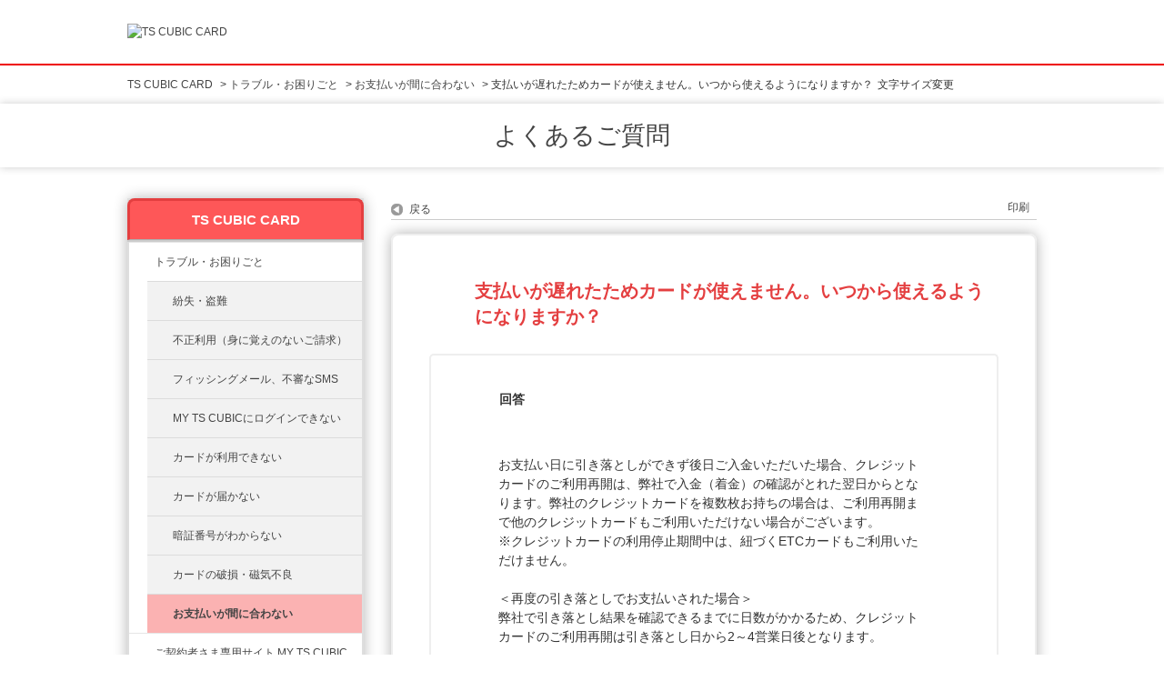

--- FILE ---
content_type: text/html; charset=utf-8
request_url: https://faq.toyota-finance.co.jp/faq/show/662?category_id=590&site_domain=ts3
body_size: 11469
content:
<!DOCTYPE html PUBLIC "-//W3C//DTD XHTML 1.0 Transitional//EN" "http://www.w3.org/TR/xhtml1/DTD/xhtml1-transitional.dtd">
<html xmlns="http://www.w3.org/1999/xhtml" lang="ja" xml:lang="ja">
  <head>
 <meta http-equiv="content-type" content="text/html; charset=UTF-8" />
    <meta http-equiv="X-UA-Compatible" content="IE=edge,chrome=1" />
    <meta http-equiv="Pragma" content="no-cache"/>
    <meta http-equiv="Cache-Control" content="no-cache"/>
    <meta http-equiv="Expires" content="0"/>
    <meta name="description" content="お支払い日に引き落としができず後日ご入金いただいた場合、クレジットカードのご利用再開は、弊社で入金（着金）の確認がとれた翌日からとなります。弊社のクレジットカードを複数枚お持ちの場合は、ご利用再開まで" />
    <meta name="keywords" content="お支払いが間に合わない,トラブル・お困りごと,トヨタファイナンス,トヨタカード,tsキュービックカード,ts cubic card" />
    <meta name="csrf-param" content="authenticity_token" />
<meta name="csrf-token" content="ms2uVeK4x-0ifX5YE93JIyO4MmQdioe_z5mUjqw4W_flXtRM2R8awIgeebDGFS5n0JFDAFzGQ6IofmLWRPFd7g" />
    <script src="/assets/application_front_pc-70829ab258f817609cf7b092652328b6cc107d834757186420ba06bcb3c507c9.js"></script>
<script src="/assets/calendar/calendar-ja-da58e63df1424289368016b5077d61a523d45dd27a7d717739d0dbc63fa6a683.js"></script>
<script>jQuery.migrateMute = true;</script>
<script src="/assets/jquery-migrate-3.3.2.min-dbdd70f5d90839a3040d1cbe135a53ce8f7088aa7543656e7adf9591fa3782aa.js"></script>
<link rel="stylesheet" href="/assets/application_front_pc-7cab32363d9fbcfee4c18a6add9fe66228e2561d6fe655ed3c9a039bf433fbd8.css" media="all" />
<link href="/stylesheets/style.css?enLYQUn4dIftlOPTreasSozHflduBx2w1S2Bu-s8FyAF4aJYcl-pqkf35Dt4LksOf-4PMy9L2a0yynfjA_UROQ" media="all" rel="stylesheet" type="text/css" />
<link rel="stylesheet" href="https://faq.toyota-finance.co.jp/css/style.css?site_id=-1" media="all" />
<link rel="stylesheet" href="https://faq.toyota-finance.co.jp/css/style.css?site_id=1" media="all" />
<!-- Google Tag Manager -->
<script>(function(w,d,s,l,i){w[l]=w[l]||[];w[l].push({'gtm.start':
new Date().getTime(),event:'gtm.js'});var f=d.getElementsByTagName(s)[0],
j=d.createElement(s),dl=l!='dataLayer'?'&l='+l:'';j.async=true;j.src=
'https://www.googletagmanager.com/gtm.js?id='+i+dl;f.parentNode.insertBefore(j,f);
})(window,document,'script','dataLayer','GTM-WBGPXZD');</script>
<!-- End Google Tag Manager -->
    <link rel='canonical' href='https://faq.toyota-finance.co.jp/faq/show/662?site_domain=ts3'>
    <title>支払いが遅れたためカードが使えません。いつから使えるようになりますか？ | よくあるご質問 | TS CUBIC カード</title>
    
  </head>
  <body class="lang_size_medium" id="faq_show">
    
    <a name="top"></a>
    <div id="okw_wrapper">
<!-- Google Tag Manager (noscript) -->
<noscript><iframe src="https://www.googletagmanager.com/ns.html?id=GTM-WBGPXZD"
height="0" width="0" style="display:none;visibility:hidden"></iframe></noscript>
<!-- End Google Tag Manager (noscript) -->

<div id="header">
	<div class="header_inner">
		<h1 class="logo">
			<a href="https://tscubic.com/">
				<img src="/usr/file/attachment/ECOXlgWFHSRfyNuW.gif" alt="TS CUBIC CARD"><!--tscubic_logo.gif-->
			</a>
		</h1>
	</div>
</div>



<script type="text/javascript">
$(function(){
	/*トップページ全体カテゴリー一覧見出し文言変更*/
	$('#category_index .okw_parts_category .ttl_col .icoCate').text('カテゴリから探す');
});

</script>
      <div id="okw_contents">
        <div id="okw_contents_base">
          <div id="okw_contents_inner" class="clearfix">
            <div id="okw_sub_header" class="clearfix">
              <div id="login_user_name"></div>
              <ul id="fontCol" class="flo_r">
                  <li class="okw_txt">文字サイズ変更</li>
  <li class="fntSml fntSml_ja">
    <a update_flash_color="#d4e0e8" data-remote="true" href="/front/font_size?font_type=small&amp;site_domain=ts3">S</a>
  </li>
  <li class="fntMidOn fntMidOn_ja">
    <a update_flash_color="#d4e0e8" data-remote="true" href="/front/font_size?font_type=middle&amp;site_domain=ts3">M</a>
  </li>
  <li class="fntBig fntBig_ja">
    <a update_flash_color="#d4e0e8" data-remote="true" href="/front/font_size?font_type=large&amp;site_domain=ts3">L</a>
  </li>

              </ul>
              <ul class="okw_bread">
  <li class="okw_bread_list"><a href="/category/show/2?site_domain=ts3">TS CUBIC CARD</a><span>&nbsp;&gt;&nbsp;</span><a href="/category/show/11?site_domain=ts3">トラブル・お困りごと</a><span>&nbsp;&gt;&nbsp;</span><a href="/category/show/590?site_domain=ts3">お支払いが間に合わない</a><span>&nbsp;&gt;&nbsp;</span><span>支払いが遅れたためカードが使えません。いつから使えるようになりますか？</span></li>
</ul>
            
            </div>
            
<div id="okw_side" class="flo_l"><div class="colArea clearfix"><div class="oneCol okw_parts_category_tree"><div id="category_tree" class="category_tree">
  <div class="ttl_col"><h2 class="ttl_bg"><span class="icocate_tree">TS CUBIC CARD</span></h2></div>
  
  
  
  <ul id="tree_2" class="category_level_0">
    
  
  <li id="tree_icon_11" class="category_open">
    <div class="category_on cate_pull_inert_bg">
      <a class="pm_icon flo_l" child_url="#" js_effect_time="500" self_tag_id="tree_icon_11" tree_open="true" href="/category/show/11?site_domain=ts3">/category/show/11?site_domain=ts3</a><a href="/category/show/11?site_domain=ts3">トラブル・お困りごと</a>
    </div>
    
  <ul id="tree_11" class="category_level_1">
    
  
  <li id="tree_icon_67" >
    <div class="category_none cate_pull_inert_bg">
      <a href="/category/show/67?site_domain=ts3">紛失・盗難</a>
    </div>
    
  </li>

  
  <li id="tree_icon_587" >
    <div class="category_none cate_pull_inert_bg">
      <a href="/category/show/587?site_domain=ts3">不正利用（身に覚えのないご請求）</a>
    </div>
    
  </li>

  
  <li id="tree_icon_588" >
    <div class="category_none cate_pull_inert_bg">
      <a href="/category/show/588?site_domain=ts3">フィッシングメール、不審なSMS</a>
    </div>
    
  </li>

  
  <li id="tree_icon_498" >
    <div class="category_none cate_pull_inert_bg">
      <a href="/category/show/498?site_domain=ts3">MY TS CUBICにログインできない</a>
    </div>
    
  </li>

  
  <li id="tree_icon_69" >
    <div class="category_none cate_pull_inert_bg">
      <a href="/category/show/69?site_domain=ts3">カードが利用できない</a>
    </div>
    
  </li>

  
  <li id="tree_icon_589" >
    <div class="category_none cate_pull_inert_bg">
      <a href="/category/show/589?site_domain=ts3">カードが届かない</a>
    </div>
    
  </li>

  
  <li id="tree_icon_68" >
    <div class="category_none cate_pull_inert_bg">
      <a href="/category/show/68?site_domain=ts3">暗証番号がわからない</a>
    </div>
    
  </li>

  
  <li id="tree_icon_66" >
    <div class="category_none cate_pull_inert_bg">
      <a href="/category/show/66?site_domain=ts3">カードの破損・磁気不良</a>
    </div>
    
  </li>

  
  <li id="tree_icon_590" >
    <div class="category_none category_select cate_pull_inert_bg">
      <a href="/category/show/590?site_domain=ts3">お支払いが間に合わない</a>
    </div>
    
  </li>

  </ul>




  </li>

  
  <li id="tree_icon_10" class="category_close">
    <div class="category_on cate_pull_inert_bg">
      <a class="pm_icon flo_l" child_url="/category/tree_open/10?node=1&amp;site_domain=ts3&amp;tag_id=tree_icon_10" js_effect_time="500" self_tag_id="tree_icon_10" tree_open="true" href="/category/show/10?site_domain=ts3">/category/show/10?site_domain=ts3</a><a href="/category/show/10?site_domain=ts3">ご契約者さま専用サイト MY TS CUBIC</a>
    </div>
    
  </li>

  
  <li id="tree_icon_13" class="category_close">
    <div class="category_on cate_pull_inert_bg">
      <a class="pm_icon flo_l" child_url="/category/tree_open/13?node=1&amp;site_domain=ts3&amp;tag_id=tree_icon_13" js_effect_time="500" self_tag_id="tree_icon_13" tree_open="true" href="/category/show/13?site_domain=ts3">/category/show/13?site_domain=ts3</a><a href="/category/show/13?site_domain=ts3">お支払い・ご利用明細</a>
    </div>
    
  </li>

  
  <li id="tree_icon_9" class="category_close">
    <div class="category_on cate_pull_inert_bg">
      <a class="pm_icon flo_l" child_url="/category/tree_open/9?node=1&amp;site_domain=ts3&amp;tag_id=tree_icon_9" js_effect_time="500" self_tag_id="tree_icon_9" tree_open="true" href="/category/show/9?site_domain=ts3">/category/show/9?site_domain=ts3</a><a href="/category/show/9?site_domain=ts3">お客さま情報の確認・変更</a>
    </div>
    
  </li>

  
  <li id="tree_icon_12" class="category_close">
    <div class="category_on cate_pull_inert_bg">
      <a class="pm_icon flo_l" child_url="/category/tree_open/12?node=1&amp;site_domain=ts3&amp;tag_id=tree_icon_12" js_effect_time="500" self_tag_id="tree_icon_12" tree_open="true" href="/category/show/12?site_domain=ts3">/category/show/12?site_domain=ts3</a><a href="/category/show/12?site_domain=ts3">ポイントサービス（ポイントプラス）</a>
    </div>
    
  </li>

  
  <li id="tree_icon_8" class="category_close">
    <div class="category_on cate_pull_inert_bg">
      <a class="pm_icon flo_l" child_url="/category/tree_open/8?node=1&amp;site_domain=ts3&amp;tag_id=tree_icon_8" js_effect_time="500" self_tag_id="tree_icon_8" tree_open="true" href="/category/show/8?site_domain=ts3">/category/show/8?site_domain=ts3</a><a href="/category/show/8?site_domain=ts3">カードのご利用・限度額</a>
    </div>
    
  </li>

  
  <li id="tree_icon_6" class="category_close">
    <div class="category_on cate_pull_inert_bg">
      <a class="pm_icon flo_l" child_url="/category/tree_open/6?node=1&amp;site_domain=ts3&amp;tag_id=tree_icon_6" js_effect_time="500" self_tag_id="tree_icon_6" tree_open="true" href="/category/show/6?site_domain=ts3">/category/show/6?site_domain=ts3</a><a href="/category/show/6?site_domain=ts3">各種カードの入会・追加申込</a>
    </div>
    
  </li>

  
  <li id="tree_icon_609" class="category_close">
    <div class="category_on cate_pull_inert_bg">
      <a class="pm_icon flo_l" child_url="/category/tree_open/609?node=1&amp;site_domain=ts3&amp;tag_id=tree_icon_609" js_effect_time="500" self_tag_id="tree_icon_609" tree_open="true" href="/category/show/609?site_domain=ts3">/category/show/609?site_domain=ts3</a><a href="/category/show/609?site_domain=ts3">カードの再発行・更新・変更・解約</a>
    </div>
    
  </li>

  
  <li id="tree_icon_610" class="category_close">
    <div class="category_on cate_pull_inert_bg">
      <a class="pm_icon flo_l" child_url="/category/tree_open/610?node=1&amp;site_domain=ts3&amp;tag_id=tree_icon_610" js_effect_time="500" self_tag_id="tree_icon_610" tree_open="true" href="/category/show/610?site_domain=ts3">/category/show/610?site_domain=ts3</a><a href="/category/show/610?site_domain=ts3">関連サービス・付帯保険</a>
    </div>
    
  </li>

  
  <li id="tree_icon_611" class="category_close">
    <div class="category_on cate_pull_inert_bg">
      <a class="pm_icon flo_l" child_url="/category/tree_open/611?node=1&amp;site_domain=ts3&amp;tag_id=tree_icon_611" js_effect_time="500" self_tag_id="tree_icon_611" tree_open="true" href="/category/show/611?site_domain=ts3">/category/show/611?site_domain=ts3</a><a href="/category/show/611?site_domain=ts3">その他</a>
    </div>
    
  </li>

  </ul>









</div>
</div></div></div><div id="okw_center" class="okw_side flo_r"><div class="colArea clearfix"><div class="oneCol okw_parts_usr_1"><div class="headline">
	<div class="inner">
		<h1>
			<a href="https://faq.toyota-finance.co.jp/?site_domain=ts3">よくあるご質問</a>
		</h1>
    </div>
</div></div></div><div class="colArea clearfix"><div class="oneCol okw_main_faq">    <!-- FAQ_CONTENTS_AREA -->
    <div class="faq_qstInf_col clearfix">
    <ul class="siteLink">
        <li class="preLink">
            <a title="戻る" href="/category/show/590?site_domain=ts3">戻る</a>
        </li>
    </ul>
  <ul class="faq_dateNo flo_r">
    <li class="faq_no">No&nbsp;:&nbsp;662</li>
      <li class="faq_date">公開日時&nbsp;:&nbsp;2018/12/19 14:37</li>
      <li class="faq_date">更新日時&nbsp;:&nbsp;2025/08/14 15:15</li>
        <li class="faq_print">
          <span class="icoPrint">
              <a target="_blank" href="/print/faq/662?category_id=590&amp;site_domain=ts3">印刷</a>
          </span>
        </li>
  </ul>
</div>
<span class="mark_area"></span>

<script type='text/javascript'>
    //<![CDATA[
    $(function() {
        $("#faq_tag_search_return_button").click(function () {
            const keywordTagsJ = JSON.stringify()
            const faqId = `${}`
            faq_popup_close_log(keywordTagsJ, faqId);
            window.close();
            return false;
        });
    });
    //]]>
</script>

<h2 class="faq_qstCont_ttl"><span class="icoQ">支払いが遅れたためカードが使えません。いつから使えるようになりますか？</span></h2>
<div class="faq_qstCont_col">
  <dl class="faq_cate_col clearfix">
    <dt>カテゴリー&nbsp;:&nbsp;</dt>
    <dd>
      <ul>
          <li class="clearfix">
            <a href="/category/show/2?site_domain=ts3">TS CUBIC CARD</a><span>&nbsp;&gt;&nbsp;</span><a href="/category/show/11?site_domain=ts3">トラブル・お困りごと</a><span>&nbsp;&gt;&nbsp;</span><a href="/category/show/590?site_domain=ts3">お支払いが間に合わない</a>
          </li>
          <li class="clearfix">
            <a href="/category/show/2?site_domain=ts3">TS CUBIC CARD</a><span>&nbsp;&gt;&nbsp;</span><a href="/category/show/11?site_domain=ts3">トラブル・お困りごと</a><span>&nbsp;&gt;&nbsp;</span><a href="/category/show/69?site_domain=ts3">カードが利用できない</a>
          </li>
      </ul>
    </dd>
  </dl>
</div>
<h2 class="faq_ans_bor faq_ans_ttl">
    <span class="icoA">回答</span>
</h2>
<div class="faq_ans_col">
  <div id="faq_answer_contents" class="faq_ansCont_txt clearfix">
    <p>お支払い日に引き落としができず後日ご入金いただいた場合、クレジットカードのご利用再開は、弊社で入金（着金）の確認がとれた翌日からとなります。弊社のクレジットカードを複数枚お持ちの場合は、ご利用再開まで他のクレジットカードもご利用いただけない場合がございます。<br>
※クレジットカードの利用停止期間中は、紐づくETCカードもご利用いただけません。<br>
<br>
＜再度の引き落としでお支払いされた場合＞<br>
弊社で引き落とし結果を確認できるまでに日数がかかるため、クレジットカードのご利用再開は引き落とし日から2～4営業日後となります。<br>
<br>
なお、上記期間を経過してもクレジットカード・ETCカードがご利用いただけない場合は、別の原因が考えられます。<br>
以下のリンク先でご利用いただけなかった状況をお選びいただき、対処方法をご確認ください。<br>
<a target="_blank" href="https://tscubic.com/support/purpose/common/unusable/">カードが利用できない｜お客さまサポート｜TS CUBIC WEBサイト ＞</a></p>
<p>&nbsp;</p>
<p>上記にて解決しない場合、以下有人チャットまたはメール問い合わせフォームでお問い合わせください。​<br>
&nbsp;</p>
<div class="TS3_chat_riyouhuka_btn"><a target="_blank" href="https://tscubic.com/chatbot/ts/login/?param1=ts3&amp;param2=662"><img class="cke5-image" src="/usr/file/attachment/chat_09.png" alt="チャットでのお問い合わせ" width="250" onmouseover="this.src='/usr/file/attachment/chat_09_02.png'" onmouseout="this.src='/usr/file/attachment/chat_09.png'"></a></div>
<div class="TS3_W2C_riyouhuka_btn"><a target="_blank" href="https://sp.ts3card.com/point_enquete_input.php?param1=ts3&amp;param2=662"><img class="cke5-image" src="/usr/file/attachment/w2c_09.png" alt="メールでのお問い合わせ" width="250" onmouseover="this.src='/usr/file/attachment/w2c_09_02.png'" onmouseout="this.src='/usr/file/attachment/w2c_09.png'"></a></div>

  </div>
    <div class="faq_addition_col">
      <dl class="faq_addition_list faq_attribute6 clearfix not_html">
        <dt>検索用属性</dt>
          <dd>遅延　支払い遅れ　引き落とし出来なかった　引き落とされなかった　引き落とし出来てない　引き落としできない　引き落としできてない　引落出来なかった　引き落とし出来ず　引落できない　支払いできなかった　引落できなかった　引き落とし足りず　引き落としできず　できなかった時 引き落とし　再引き落とし　払えない　引き落とし出来ない　支払い出来ない　支払いできない場合　引き落とし反映　可能額反映　支払い反映　利用可能額　更新　決済できない　チャージできない　クレジット払いできない　利用出来ない決済できない　チャージできない　クレジット払いできない　利用出来ない　カード再開 支払い後　振り込み後　カード使用可能　カード利用再開　クレジットカード利用開始　決済出来ない</dd>
      </dl>
  </div>

</div>

<script type="text/javascript">
$(function() {
  function resetFaqCountFlag() {
    window.__faq_countup_sent__ = false;
  }

  function countUpOnce() {
    // すでに送信済みならスキップ
    if (window.__faq_countup_sent__) return;
    window.__faq_countup_sent__ = true;

    fetch("/faq/countup?site_domain=ts3", {
      method: "POST",
      headers: {
        "Content-Type": "application/json",
        "X-CSRF-Token": $('meta[name=csrf-token]').attr('content'),
        "X-Requested-With": "XMLHttpRequest"
      },
      body: JSON.stringify({
        faq_id: "662",
        category_id: "590"
      })
    });
  }

  countUpOnce();

  // PC タグ検索 個別のモーダルを閉じる場合
  $("#faq_show .faq_tag_search_return_button").on("click", function() {
    resetFaqCountFlag();
  });
  // PC タグ検索 全てのモーダルを閉じる場合
  $("#faq_show .faq_tag_search_close_button").on("click", function() {
    resetFaqCountFlag();
  });

  // スマホ タグ検索
  $('.faq_tag_modal_close_btn').on("click", function() {
    resetFaqCountFlag();
  });

  // PC スーパーアシスタント Colorboxモーダルを閉じる場合
  $(document).on("cbox_closed", function() {
    resetFaqCountFlag();
  });

  // スマホ スーパーアシスタント FAQ詳細から戻る場合
  $("#toggle_preview_faq").on("click", function() {
    resetFaqCountFlag();
  });
});
</script>


    <!-- /FAQ_CONTENTS_AREA -->


</div></div><div class="colArea clearfix"><div class="oneCol okw_parts_enquete">  <div class="okw_enquete_area">
    <h2 class="questioner_ttl" id="enquete_form_message">この回答は役に立ちましたか？</h2>
    <div class="questioner_col">
      <form id="enquete_form" update_flash_color="#d4e0e8" action="/faq/new_faq_enquete_value?site_domain=ts3" accept-charset="UTF-8" data-remote="true" method="post"><input type="hidden" name="authenticity_token" value="Nh7f7bgRuExtEL8PmmXvWKyStqwaXek1LZag5OTOczjcYP_JmgnjaCudC84To0X7LKBzm4wDAQK-5u-UXfSppA" autocomplete="off" />
        <ul class="faq_form_list">
          <input value="662" autocomplete="off" type="hidden" name="faq_enquete_value[faq_id]" id="faq_enquete_value_faq_id" />
          <input value="590" autocomplete="off" type="hidden" name="faq_enquete_value[category_id]" id="faq_enquete_value_category_id" />
          
            <li>
                  <input type="radio" value="55" checked="checked" name="faq_enquete_value[enquete_id]" id="faq_enquete_value_enquete_id_55" />
              <label for="faq_enquete_value_enquete_id_55">はい</label>
            </li>
            <li>
                  <input type="radio" value="56" name="faq_enquete_value[enquete_id]" id="faq_enquete_value_enquete_id_56" />
              <label for="faq_enquete_value_enquete_id_56">いいえ</label>
            </li>
            <li>
                  <input type="radio" value="57" name="faq_enquete_value[enquete_id]" id="faq_enquete_value_enquete_id_57" />
              <label for="faq_enquete_value_enquete_id_57">内容がわかりにくい</label>
            </li>
            <li>
                  <input type="radio" value="58" name="faq_enquete_value[enquete_id]" id="faq_enquete_value_enquete_id_58" />
              <label for="faq_enquete_value_enquete_id_58">予想していた回答と違った</label>
            </li>
            <li>
                  <input type="radio" value="59" name="faq_enquete_value[enquete_id]" id="faq_enquete_value_enquete_id_59" />
              <label for="faq_enquete_value_enquete_id_59">手続き方法やサービス内容に不満がある</label>
            </li>
            <li>
                  <input type="radio" value="60" name="faq_enquete_value[enquete_id]" id="faq_enquete_value_enquete_id_60" />
              <label for="faq_enquete_value_enquete_id_60">その他(自由コメント入力欄)</label>
            </li>
            <li>
                  <input type="radio" value="61" name="faq_enquete_value[enquete_id]" id="faq_enquete_value_enquete_id_61" />
              <label for="faq_enquete_value_enquete_id_61">コメント</label>
            </li>
        </ul>
          <div class="questioner_txt_col">
            <span class="questioner_sub_msg">今後のお客さまサポート充実のため、<br />
役に立たなかった理由を教えてください。</span>
                <textarea cols="70" rows="2" class="questioner_txt" name="faq_enquete_value[comment]" id="faq_enquete_value_comment">
</textarea>
            <span class="questioner_description">※カード番号や個人情報、URLは入力しないでください。コメントへの返信は致しませんのであらかじめご了承願います。</span>
          </div>
        <div class="questioner_submit_btn">
          <input type="submit" name="commit" value="送信する" id="enquete_form_button" class="questioner_btn" />
        </div>
<input type="hidden" name="site_domain" value="ts3" /></form>    </div>
  </div>

</div></div><div class="colArea clearfix"><div class="oneCol okw_parts_faq_relations">  <span class="spinner"></span>

  <script type="text/javascript">
      $.ajax({
          type: 'GET',
          url: '/custom_part/faq_relations?category_id=590&id=662&site_domain=ts3&split=false',
          dataType: 'html',
          success: function(data) {
              $('.okw_parts_faq_relations').html(data)
          }
      });
  </script>
</div></div><div class="colArea clearfix"><div class="oneCol okw_parts_usr_76"><script type="text/javascript">
//<![CDATA[
const O_ENQUETE_ID = 55;
const X_ENQUETE_ID = 56;
const step2_01_ENQUETE_ID = 57;
const step2_02_ENQUETE_ID = 58;
const step2_03_ENQUETE_ID = 59;
const step2_04_ENQUETE_ID = 60;
const COMMENT_ENQUET_ID = 61;

$(function () {
	$('.colArea.clearfix:has(.okw_parts_usr_76)').css('display','none');

    // モーダル追加
    $('.faq_form_list').after('<div id="modal01" class="c-modal js-modal"><div class="c-modal_bg js-modal-close"></div><div class="no_comment"></div><div class="c-modal_content _lg"><div class="c-modal_content_inner"> <div class="js-modal-close c-modal_close" href=""><p>閉じる<span>&times;</span></p></div></div></div></div>');
    
    var enq_txt_area = $('.questioner_txt_col');
    
    // ボタン定義
    $('.faq_form_list #faq_enquete_value_enquete_id_' + O_ENQUETE_ID).addClass('o_btn');
    $('.faq_form_list #faq_enquete_value_enquete_id_' + X_ENQUETE_ID).addClass('x_btn');
    $('.faq_form_list #faq_enquete_value_enquete_id_' + step2_01_ENQUETE_ID).addClass('step2_btn step2_01');
    $('.faq_form_list #faq_enquete_value_enquete_id_' + step2_02_ENQUETE_ID).addClass('step2_btn step2_02');
    $('.faq_form_list #faq_enquete_value_enquete_id_' + step2_03_ENQUETE_ID).addClass('step2_btn step2_03');
    $('.faq_form_list #faq_enquete_value_enquete_id_' + step2_04_ENQUETE_ID).addClass('step2_btn step2_04');
    
    // 選択項目をループ
    var elem = $('.faq_form_list').find('li');
    for (var i = 0; i < elem.length; i++) {
        // li要素に対してid属性値を付加
        var num = i + 1;
        $(elem[i]).attr('class', 'enquete' + num);
    }


    // 送信ボタンをコメントエリア内に移動
    $('.questioner_submit_btn').appendTo(enq_txt_area);
	// 送信ボタンの隣にキャンセルボタンを作成
	$('.questioner_submit_btn input#enquete_form_button').after('<input type="button" value="キャンセル" class="questioner_btn_cancel" id="cancel-button">');
	
	//×ボタンエリア見出し
    $('.c-modal_content_inner').prepend('<p class="modal-head">FAQの品質向上のため、役に立たなかった理由を教えてください</p>');
	
     // step2のボタンとコメントエリアをモーダル内に移動
     $('.faq_form_list li:gt(1)').appendTo('.c-modal_content_inner');
     $(enq_txt_area).appendTo('.c-modal_content_inner');
     $(enq_txt_area).hide();
     $('#modal01 #faq_enquete_value_enquete_id_' + COMMENT_ENQUET_ID).parent().addClass('comment');
	$('.c-modal_content_inner li').wrapAll('<ul>');

    // テキストエリアにプレースホルダー追加
    //$('.questioner_txt').attr('placeholder', '');
    
    // 回答前見出しにclass追加
    $('.questioner_ttl').addClass('before_answer');
    // 回答前見出しの文言を取得
    var enqueteTtl = $('.questioner_ttl.before_answer').text();

    // 設問ボタン押下時に実行
    $('.faq_form_list').find('input[type="radio"]').on('click', function () {
        var enq_btn_val = $(this).val();
        
        // 解決しなかった場合 
        if (enq_btn_val == X_ENQUETE_ID) {
            
            // 送信実行
            $('#enquete_form').submit();
  
			// 選択したボタンが識別できるようにする
			$('.x_btn + label').addClass('checked');
			$('.o_btn + label').addClass('disabled');
			
            // モーダルの表示
            $('.c-modal').fadeIn( 300 );
            
            // step2ボタン 活性にする
            setTimeout(function(){
                $('#enquete_form').find('input,textarea').prop('disabled', false);
            },300);
            
            // ウィンドウを閉じる
            $('.js-modal-close.c-modal_close').on('click', function() {
                // xボタン活性にする
                //$('.faq_form_list  #faq_enquete_value_enquete_id_' + X_ENQUETE_ID).prop('checked', false);
                
                //○xボタン活性にする
                $('#enquete_form').find('input,textarea').prop('disabled', true);
                $('.js-modal').fadeOut(300);
                return false;
            });
            
            
            $('#modal01').find('input[type="radio"]').on('click', function () {
                var enq_btn_modal_val = $(this).val();
                if (enq_btn_modal_val == step2_01_ENQUETE_ID || enq_btn_modal_val == step2_02_ENQUETE_ID || enq_btn_modal_val == step2_03_ENQUETE_ID) {
                    
                    // 選択したボタンが識別できるようにする
                    //$(this).next().addClass('checked')
                    
                    enquete_close_x();
                    
                } else if(enq_btn_modal_val == step2_04_ENQUETE_ID){
					// 送信実行
					$('#enquete_form').submit();
					
					// step2ボタン 活性にする
					setTimeout(function(){
						$('#enquete_form').find('input,textarea').prop('disabled', false);
						//$("#enquete_form_button").prop("disabled", true);
					},300);
					
                    
                    function process() {
                
                        // 条件が達成するまでループ処理を行う
                        var timer = setTimeout(function () {
                            process();
                        }, 5);
                        
                        $('.questioner_ttl.before_answer').removeClass('before_answer');
                        if (!($('.questioner_ttl').text() === enqueteTtl)) {
                        
                            // コメント欄の表示
                            $(enq_txt_area).show().addClass('is-active');
							
                            // 選択肢非表示
                            $('.c-modal_content_inner > ul').hide();
							
							//見出し変更
							$('.c-modal_content_inner .modal-head').hide();
							$('.questioner_txt_col').prepend('<p class="modal-head-bg second">ご評価ありがとうございます</p>');
                            
                            // 送信ボタンとコメント欄を非活性を解除
                            $('#enquete_form').find('input,textarea').prop('disabled', false);
                        
                            // コメントラジオボタンを活性化
                            $('#modal01 #faq_enquete_value_enquete_id_' + COMMENT_ENQUET_ID ).prop('checked', true);
                            
                            // ○×ボタン 非活性にする
                            $('.faq_form_list #faq_enquete_value_enquete_id_' + O_ENQUETE_ID).prop('disabled', true);
                            $('.faq_form_list #faq_enquete_value_enquete_id_' + X_ENQUETE_ID).prop('disabled', true);

                    
                            // アクティブクラスを付与
                            //$('#modal01 #faq_enquete_value_enquete_id_' + step2_03_ENQUETE_ID).addClass('is-active');
                        
                            //コメントに文字入力しないと、送信ボタンアクティブにならない
                            /*if ($("#faq_enquete_value_comment").val().length == 0) {
                	            $("#enquete_form_button").prop("disabled", true);
                            }
                            $("#faq_enquete_value_comment").on("keydown keyup keypress change", function() {
                	            if ($(this).val().length < 1) {
                		            $("#enquete_form_button").prop("disabled", true);
                	            } else {
                		            $("#enquete_form_button").prop("disabled", false);
                	            }
                	        });*/
                	    
                	        // 送信ボタン押下、送信後にコメントエリアを非表示にしてメッセージ表示
                            $('#enquete_form_button,.questioner_btn_cancel').on('click', function() {
                	            $('.questioner_txt_col').hide();
								$('.questioner_txt_col').after('<h2 class="thank-you-message">ご協力ありがとうございました。今後の参考とさせていただきます。<br> なおコメントへの回答はいたしかねます。<br> また、個人情報が含まれる場合、すべて削除しますのでご了承ください。</h2>');
								
								//時間経過でモーダル非表示
								setTimeout(function(){
									 $('.js-modal').fadeOut(300);
								},7000);
                            });
							//キャンセルボタンをクリックしたらコメント文字を無しにして送信
							$('.questioner_btn_cancel').on('click', function() {
								$('textarea#faq_enquete_value_comment').val("");
								$('#enquete_form').submit();
								$('h2.thank-you-message').html('ご協力ありがとうございました。<br>今後の参考とさせていただきます。');
							});
							
                        
                            // ループ処理を終了
                            clearTimeout(timer);
                        };
                    }
            
                    // 関数を実行
                    process();
				}
            });
			
        } else {
            // 解決した場合
            enquete_close_o();
			$('.x_btn + label').addClass('disabled');
        }
    });

});
// ○送信
function enquete_close_o() {
    $('.questioner_col').after('<span class="send_complete_text" style="display: none;"></span>');
    // 送信実行
    $('#enquete_form').submit();
}

// ×送信
function enquete_close_x() {
    // 送信実行
    $('#enquete_form').submit();
    
    var btnContainer = $("<div>", {
        class: "send_complete_text_wrap"
    });
    btnContainer.html('<span class="send_complete_text"> ご協力ありがとうございました。<br>今後の参考とさせていただきます。</span>');
	
    $('.c-modal_content_inner > ul').replaceWith(btnContainer);
	$('.c-modal_content_inner .modal-head').hide();
    
    //閉じるリンク非表示
    //$('.c-modal_close').hide();
	
	//時間経過でモーダル非表示
	setTimeout(function(){
		 $('.js-modal').fadeOut(300);
	},7000);
    
}

//]]>

$(function(){
	/*アンケートエリアのちらつき防止*/
	setTimeout(function(){
		$('.questioner_col').addClass('enquete_block');
	},200);
});
	
/*はいボタンの色調整---------------*/
$(function(){
	$('li.enquete1').addClass('o_active');
    $('li.enquete2').hover(function(){ //hoverしたら
        $('li.enquete1').removeClass('o_active'); //「o_active」クラスを外す
    },function(){
        $('li.enquete1').addClass('o_active'); //「o_active」クラスを加える
    });
});
</script>


<style>
/*--------------------------------
protected
--------------------------------*/
.faq_form_list li input[type="radio"], .c-modal_content_inner input[type="radio"] {
    display: none;
}
.colArea {
    position: static;
}


/*--------------------------------
enquete_area
--------------------------------*/
.okw_parts_enquete{
    position: relative;
    padding: 0;
    background: rgba(255,255,255,0.7);
    box-shadow: none!important;
}
	
.okw_enquete_area {
	position: relative;
    margin: 0;
    padding: 30px 25px 35px 25px;
    width: 100%;
    box-sizing: border-box;
    font-size: 1em;
    border: 7px solid #e43f40;
    background: transparent;
	border-radius: 8px;
	margin: -20px 0 0;
}

.questioner_ttl {
    font-size: 1.125em;
    border: none;
    padding: 0;
    text-align: center;
}

.questioner_col {
    padding: 0;
}
	
#enquete_form_message {
	border-bottom: none;
    padding: 0 0 15px;
    font-size: 1.25em;
}

/* 選択肢領域 */
.faq_form_list {
    text-align: left;
    float: none;
    width: 85%;
    margin: 0 auto;
    word-break: break-all;
    box-sizing: border-box;
    overflow: hidden;
    display: flex;
    position: relative;
    padding: 0;
    align-items: center;
    justify-content: space-between;
}

/*ボタンサイズ*/
.faq_form_list li, .modal_trigger {
    display: block;
    width: 100%;
    height: auto;
    float: none;
    margin: 0;
}
li.enquete1, li.enquete2 {
    width: calc(50% - 10px);
}
/* コメント_ダミー */
.comment {
    display: none !important;
}


/* ボタン共通 */
.faq_form_list li label {
	margin: 0;
    background-color: white;
    border: 2px solid #a0a0a0;
    box-sizing: border-box;
    border-radius: 8px;
    display: block;
    color: #333;
    font-size: 1.25em;
    width: 100%;
    height: 100%;
    cursor: pointer;
    line-height: 1.4;
    padding: 20px 15px;
    font-weight: bold;
	text-align: center;
	transition: .3s;
	transition-property: border-color, background-color;
}

/* ボタン共通_hover */
.faq_form_list li label:hover, .faq_form_list li input:checked + label {
	border-color: #e43f40;
    color: white;
    background-color: #ff7c80;
}

/* 設問ボタン共通_checked */
.faq_form_list li input:checked:disabled + label {
	border-color: #e43f40;
    color: white;
    background-color: #ff7c80;
}

/* 設問ボタン共通_checked_コメント表示 */
.checked {

}

/* 設問ボタン共通_disabled */
.faq_form_list li input:disabled + label {
    border-color: #e6e6e6;
    color: #ccc;
}

/* 設問ボタン1 */
/*通常時*/
.o_btn + label, .o_btn:checked + label, .o_btn:checked + label:hover {

}
/*ホバー時*/
.o_btn + label:hover {

}
/*未選択時*/
.o_btn:disabled + label,
.o_btn:disabled + label:hover {
    cursor: default;
}
/*選択時*/
.o_btn:checked + label,
.o_btn:checked + label:hover {
    opacity: 1;
}


/* 設問ボタン2 */
/*通常時*/
.x_btn + label, .x_btn:checked + label, .x_btn:checked + label:hover {
}
/*ホバー時*/
.x_btn + label:hover {
}
/*未選択時*/
.x_btn:disabled + label,
.x_btn:disabled + label:hover {
    cursor: default;
}
/*選択時*/
.x_btn:checked + label,
.x_btn:checked + label:hover {
    opacity: 1;
}


/*×ボタン押下後調整*/
.faq_form_list li .o_btn + label.disabled,
.faq_form_list li .x_btn + label.disabled{
    border-color: #e6e6e6;
    color: #ccc;
    cursor: default;
    background: #e6e6e6;
}
.faq_form_list li .x_btn + label.checked {
    border-color: #e43f40;
    color: white;
    background-color: #ff7c80;
}
	
/* テキストエリア領域 */
.questioner_txt {
	width: 100%;
    height: 130px;
    margin: 2.5px 0;
    padding: 5px;
    border: 1px solid #ccc;
    background-color: white;
    resize: none;
    display: block;
    box-sizing: border-box;
}
.questioner_txt_col {
    padding: 0;
    width: 100%;
    margin: 0 auto 0;
    text-align: left;
    font-size: 1em!important;
    resize: vertical;
    box-sizing: content-box;
}

/* テキストエリア上メッセージ */
.okw_enquete_area .questioner_sub_msg {
    color: #333;
    text-align: left !important;
    display: block;
    margin: 0 0 5px;
    font-size: 0.875em!important;
    padding-top: 5px;
}
.questioner_sub_sub_msg {
    color: #444 !important;
}
/* テキストエリア下メッセージ */
.questioner_description {
    font-size: 12px!important;
    display: block;
    color: #ff0505;
    margin: 0 0 10px;
}

/*送信ボタン*/
.okw_parts_enquete .questioner_submit_btn {
    width: 100%;
    height: auto;
    display: flex;
    justify-content: center;
}
#enquete_form_button,
#cancel-button{
    margin-right: 15px;
    background: #e43f40;
    color: white;
    height: 40px;
    line-height: 40px;
	width: 130px;
	cursor: pointer;
}
#cancel-button{
	background: white;
    margin: 0;
    color: #333;
    font-weight: bold;
    border: 1px solid #a0a0a0;
    line-height: 38px;
}

#enquete_form_button:hover,
#cancel-button:hover {
	opacity: 0.7;
}
/*#enquete_form_button:disabled {
	opacity: 0.5;
    color: #fff;
    cursor: default;
}
#enquete_form_button:disabled:hover {
	opacity: 0.5;
}*/
	
/*送信後コメント*/
.send_complete_text {
	display: block;
    font-size: 1.25em;
    font-weight: bold;
    color: #333;
    padding: 60px 0 50px;
    text-align: center;
}

/*モーダルウィンドウ全体のレイアウト（画面いっぱいに表示）*/
.c-modal {
    display: none;
    height: 100vh;
    position: fixed;
    top: 0;
    width: 100%;
    top: 0;
    left: 0;
    z-index: 1;
}

/*黒背景の設定*/
.c-modal_bg {
    background: rgba(0, 0, 0, 0.4);
    height: 100vh;
    width: 100%;
}

/*ウィンドウの設定*/
.c-modal_content {
    background: #fff;
        left: calc(50% - 320px);
    position: absolute;
    top: calc(50% - 200px);
    /*transform: translate(-50%, -50%);*/
    border-radius: 0;
    /*width: 50%;*/
}

.c-modal_content_inner {
position: relative;
    margin: 0 auto;
    padding: 25px 20px 20px;
    width: 600px;
    height: auto;
    display: block;
    background-color: #ffffff;
}
.c-modal_content_inner li {
    width: 100%;
    margin: 0 0 !important;
}
.c-modal_content_inner label {
	border: 2px solid #dadada;
    margin: 5px 0;
    text-align: center;
    padding: 10px 5px;
    box-sizing: border-box;
    line-height: 1.5;
    font-size: 1em;
    display: block;
    cursor: pointer;
    border-radius: 4px;
	transition: .3s;
	transition-property: border-color, background-color;
	font-weight: bold;
}
.c-modal_content_inner label:hover {
    border-color: #e43f40;
    color: white;
    background-color: #ff7c80;
}
	
.c-modal_content_inner input:disabled+label {
    cursor: default;
}	
.c-modal_content_inner input:disabled+label:hover {
    background: white;
    color: #333;
}
	


	
/*ポップアップ閉じるボタン*/
.c-modal_close, .no_comment {
    position: absolute;
    top: 20px;
    right: 20px;
}
.js-modal-close.c-modal_close {
    width: auto;
    height: auto;
    cursor: pointer;
    color: #e43f40;
    font-weight: bold;
    line-height: 1;
    font-size: 15px;
    top: 0;
    right: 0;
    padding: 10px 10px 0 0;
}
.js-modal-close.c-modal_close span {
	display: inline-block;
    width: auto;
    height: auto;
    text-align: center;
    font-family: 'メイリオ', Meiryo,'ヒラギノ角ゴシック','Hiragino Sans',sans-serif;
    position: relative;
    top: -1px;
}
/*ポップアップ見出し*/
.c-modal_content_inner .modal-head {
    font-size: 1em;
	font-weight: bold;
	margin: 0 0 10px;
    text-align: left;
}

/*テキストエリア見出し*/
.questioner_txt_col .modal-head-bg {
    font-size: 1em;
    font-weight: bold;
}
	
/*送信後メッセージ*/	
.questioner_txt_col+.thank-you-message {
	padding: 50px 0 40px;
    font-weight: bold;
    font-size: 1.25em;
}
	
	
/*アンケートエリアのちらつき防止*/
.questioner_col{
	opacity: 0;
}
.enquete_block{
	opacity: 1;
}
	
	
/*はいボタンの色調整---------------*/

li.enquete1.o_active label {
    border-color: #e43f40;
    color: white;
    background-color: #ff7c80;
}


</style>











</div></div><div class="colArea clearfix"><div class="oneCol okw_parts_usr_52"><script id="bedore-webagent" charset="utf-8" src="https://webagent.bedore.jp/init.js" data-token="74112646-1976-4ac4-9b1a-370e04f2d66a" data-config-index="33"></script></div></div><div class="colArea clearfix"><div class="oneCol okw_parts_usr_9"><script type='text/javascript'>
$(function() {
	$('.faq_qstInf_col, .mark_area').insertBefore('.okw_main_faq');
});
</script></div></div><p class="topLink"><a href="#top">TOPへ</a></p></div>
<script type="text/javascript">
$(function() {
  function resetFaqCountFlag() {
    window.__faq_countup_sent__ = false;
  }

  function countUpOnce() {
    // すでに送信済みならスキップ
    if (window.__faq_countup_sent__) return;
    window.__faq_countup_sent__ = true;

    fetch("/faq/countup?site_domain=ts3", {
      method: "POST",
      headers: {
        "Content-Type": "application/json",
        "X-CSRF-Token": $('meta[name=csrf-token]').attr('content'),
        "X-Requested-With": "XMLHttpRequest"
      },
      body: JSON.stringify({
        faq_id: "662",
        category_id: "590"
      })
    });
  }

  countUpOnce();

  // PC タグ検索 個別のモーダルを閉じる場合
  $("#faq_show .faq_tag_search_return_button").on("click", function() {
    resetFaqCountFlag();
  });
  // PC タグ検索 全てのモーダルを閉じる場合
  $("#faq_show .faq_tag_search_close_button").on("click", function() {
    resetFaqCountFlag();
  });

  // スマホ タグ検索
  $('.faq_tag_modal_close_btn').on("click", function() {
    resetFaqCountFlag();
  });

  // PC スーパーアシスタント Colorboxモーダルを閉じる場合
  $(document).on("cbox_closed", function() {
    resetFaqCountFlag();
  });

  // スマホ スーパーアシスタント FAQ詳細から戻る場合
  $("#toggle_preview_faq").on("click", function() {
    resetFaqCountFlag();
  });
});
</script>


          </div>
        </div>
      </div>
<div class="footer"><a href="https://www.toyota-finance.co.jp/company/compliance/privacypolicy.html" target="_blank">個人情報の取扱いについて</a>
　　　　<a href="https://www.toyota-finance.co.jp/info/website_privacy.html" target="_blank">WEBサイト等プライバシーポリシー</a>
<br>
COPYRIGHT &copy; TOYOTA FINANCE CORPORATION. ALL RIGHTS RESERVED.</div>      <div id="okw_footer_default" class="clearfix">
        <p id="okw_logo_footer" class="flo_r logo_footer">
          <a href="https://aisaas.pkshatech.com/faq/" target="_blank">PKSHA FAQ logo</a>
        </p>
      </div>
    </div>


  </body>
</html>


--- FILE ---
content_type: text/html; charset=utf-8
request_url: https://faq.toyota-finance.co.jp/custom_part/faq_relations?category_id=590&id=662&site_domain=ts3&split=false
body_size: 548
content:
    <div class="ttl_col"><h2 class="ttl_bg"><span class="icoFaq">関連するFAQ</span></h2></div>
    <ul class="faq_relate_list">
        <li class="faq_list_bg1 Q_sml">
          <a title="支払いが難しいです。どうすればよいですか？" href="/faq/show/4554?category_id=590&amp;site_domain=ts3">支払いが難しいです。どうすればよいですか？</a>
        </li>
        <li class="faq_list_bg2 Q_sml">
          <a title="カードの引き落としができなかった場合はどうすればよいですか？" href="/faq/show/9899?category_id=590&amp;site_domain=ts3">カードの引き落としができなかった場合はどうすればよいですか？</a>
        </li>
        <li class="faq_list_bg1 Q_sml">
          <a title="支払日当日の何時までに口座に入金すれば、引き落としに間に合いますか？" href="/faq/show/652?category_id=590&amp;site_domain=ts3">支払日当日の何時までに口座に入金すれば、引き落としに間に合いますか？</a>
        </li>
        <li class="faq_list_bg2 Q_sml">
          <a title="再引き落としができませんでした。どうすればよいですか？" href="/faq/show/15404?category_id=590&amp;site_domain=ts3">再引き落としができませんでした。どうすればよいですか？</a>
        </li>
        <li class="faq_list_bg1 Q_sml">
          <a title="振り込み口座を教えてください。" href="/faq/show/15412?category_id=590&amp;site_domain=ts3">振り込み口座を教えてください。</a>
        </li>
    </ul>



--- FILE ---
content_type: text/css
request_url: https://faq.toyota-finance.co.jp/css/style.css?site_id=1
body_size: 4953
content:

/* ------------------------------------------------------------
basic
------------------------------------------------------------ */
body.lang_size_medium, .lang_size_medium .login_txt, .lang_size_medium .keyword_frm, .lang_size_medium textarea {
    font-size: 90%;
}
body.lang_size_large, .lang_size_large textarea {
    font-size: 100%;
}
.search_description {
    color: #e60033 !important;      /* 赤系の例 */
    font-weight: bold !important;   /* 太字 */
    font-size: 16px !important;     /* 必要に応じてサイズ調整可 */
}

#okw_contents {
    background: transparent url("/usr/file/attachment/gl9zLP7Fwe4hRkIT.png");/*bg_red.png*/
}
#okw_contents_base {
    background: transparent;
    width: 100%;
    margin: 0 auto;
    padding: 0;
}
#okw_contents_inner {
    background-image: none;
    padding: 0;
    width: 1000px;
    margin: 0 auto;
}
.twoCol {
    width: 48.5%;
}
.colArea {
    margin: 0 auto 35px;
    position: static;
}
#okw_sub_header {
    padding: 10px 0;
    margin: 0;
}
a:link, a:visited {
    color: #444;
}
a:hover, a:active {
    color: #d80505;
}

#okw_side {
    width: 260px;
    margin-top: 102px;
}
#okw_side .oneCol {
    width: 260px;
}
#okw_center.okw_side {
    width: calc(100% - 290px);
}

/* 大 */
li.fntBig {
    background-image: url("/usr/file/attachment/aBYnuX9gCFtJtFjJ.png"); /* ts_btn_fntbig_off.png */
}
/* 中 */
li.fntMid {
    background-image: url("/usr/file/attachment/eDPxiwVA35h9KIo8.png"); /* ts_btn_fntmdl_off.png */
}
/* 小 */
li.fntSml {
    background-image: url("/usr/file/attachment/O2DVdwq61cYg1BpT.png"); /* ts_btn_fntsml_off.png */
}
/* 大 ホバー・アクティブ */
li.fntBig:hover, li.fntBigOn {
    background-image: url("/usr/file/attachment/Gag8g7uxGliqkr0O.png"); /* ts_btn_fntbig_on.png */
}
/* 中 ホバー・アクティブ */
li.fntMid:hover, li.fntMidOn {
    background-image: url("/usr/file/attachment/QstXttpcHgZRw8bQ.png"); /* ts_btn_fntmdl_on.png */
}
/* 小 ホバー・アクティブ */
li.fntSml:hover, li.fntSmlOn {
    background-image: url("/usr/file/attachment/ibvga2R6l0F8q8Gu.png"); /* ts_btn_fntsml_on.png */
}
.topLink a {
    background: url("/usr/file/attachment/FTreu6TnOwqIvXI5.png") no-repeat scroll 2px 100%;/*ts_ico_toparrow.png*/
}

#login_col {
    background: #fff;
}

/* ------------------------------------------------------------
header
------------------------------------------------------------ */
#header {
    background: #ffffff;
    width: 100%;
    border-bottom: solid 2px #ee0000;
}
.header_inner {
    width: 1000px;
    margin: 0 auto;
    height: 70px;
    display: table;
}
.logo {
    display: table-cell;
    vertical-align: middle;
}

/* ------------------------------------------------------------
footer
------------------------------------------------------------ */
.footer {
    text-align: center;
    font-size: 10px;
    border-top: solid 2px #ee0000;
    padding: 10px 0 0;
    margin-bottom: 10px;
}


/* ------------------------------------------------------------
parts
------------------------------------------------------------ */
.newsList, .qaList, .faqList, .search_frmArea, .attention_keyword_list, .cateList_area, .faq_relate_list {
    background: rgba(255,255,255,0.7);
    margin: 0;
    padding: 15px 20px;
    border-radius: 0 0 8px 8px;
    border: 2px solid #eeeeee;
    border-top: 3px solid #ccc;
}
.oneCol, .twoCol {
    border-radius: 8px;
    box-shadow: 0px 0px 15px rgba(0,0,0,0.3);
}

/* ------------------------------------------------------------
headline
------------------------------------------------------------ */
.okw_parts_usr_1 {
    height: 70px;
    box-shadow: 0px 0px 0px rgba(0,0,0,0);
    text-align: center;
}
.headline {
    width: 100%;
    height: 70px;
    background: rgba(255,255,255,1);
    position: absolute;
    left: 0;
    box-shadow: 0px 0px 9px rgba(0,0,0,0.2);
}
.headline .inner {
    margin: 0 auto;
    position: relative;
    width: 1000px;
}
.headline h1 {
    font-size: 27px;
    padding: 15px 0;
}
.headline h1 a {
    display: block;
}
.headline h1 a:hover {
    text-decoration: none;
}


/* ------------------------------------------------------------
TOP_キーワード検索周り
------------------------------------------------------------ */
#category_index .oneCol.okw_parts_search {
    width: 48.5%;
    height: 270px;
    display: inline-block;
}
#category_index .search_frmArea {
    height: 185px;
}
#category_index .twoCol.okw_parts_attention_keyword {
    position: relative;
    top: -158px;
    margin-bottom: -110px;
    border-radius: 0;
    box-shadow: 0px 0px 0px rgba(0,0,0,0);
    background: transparent;
    padding: 0 20px;
    width: calc(48.5% - 40px);
}
#category_index .twoCol.okw_parts_attention_keyword .ttl_bg {
    border-radius: 0;
    background-color: transparent;
    border: none;
    border-top: 2px solid #e43f40;
    color: #e43f40;
    text-align: left;
    padding: 5px 0 0 0;
}
#category_index .attention_keyword_list {
    background: transparent;
    border: none;
    padding: 0;
}
#category_index .twoCol.okw_parts_access_rank_faq {
    position: relative;
    top: -305px;
    margin-bottom: -300px;
    min-height: 271px;
}
#category_index .twoCol.okw_parts_access_rank_faq .qaList {
    min-height: 185px;
}

/* ------------------------------------------------------------
keyword_exm
------------------------------------------------------------ */
.okw_parts_usr_112 {
    box-shadow: 0px 0px 0px rgba(0,0,0,0);
    width: 63.5%;
    position: relative;
    top: -178px;
    margin-bottom: -178px;
}
.keyword_exm {
    padding: 0px 20px;
}
.keyword_exm .title {
    border-bottom: 2px solid #e43f40;
    padding-bottom: 4px;
    margin-bottom: 10px;
    font-weight: bold;
}
.exm_list {
    background: #fff;
    border-radius: 5px;
    border: 2px solid #eee;
    padding: 7px 10px;
    font-size: 13px;
}
.exm_list li {
    margin-top: 2px;
}
.exm_list li:before {
    position: relative;
    top: -2px;
    left: 0px;
    display: inline-block;
    width: 5px;
    height: 5px;
    content: '';
    border-radius: 100%;
    background: #fe5758;
    margin-right: 7px;
}
.exm_list .red {
    position: relative;
    font-weight: bold;
    color: #e43f40;
    padding-left: 15px;
    margin-right: 5px;
    font-size: 14px;
}
.exm_list .red:before {
    color: #000000;
    position: absolute;
    content: "??";
    margin: 0 5px;
    top: -2px;
    left: -3px;
    font-size: 11px;
}

/* ------------------------------------------------------------
attention_keyword
------------------------------------------------------------ */
.attention_keyword_list {
    padding: 13px 20px 17px;
}

/*ボタン式
.attention_keyword_list li {
    margin-top: 5px;
    display: inline-flex;
    background: #FFF;
    border-radius: 5px;
    border: 2px solid #fe5758;
}
.attention_keyword_list li:hover {
    background: #fe5758;
}
.attention_keyword_list li a {
    display: block;
    color: #5d5d5d;
    width: 100%;
    height: 100%;
    padding: 8px 15px;
    font-size: 14px;
}
.attention_keyword_list li a:hover {
    color: #fff;
    text-decoration: none;
}
*/

/*テキスト式*/
.attention_keyword_list li {
    /*margin-top: 3px;*/
    display: inline-flex;
}
.attention_keyword_list li a:link, .attention_keyword_list li a:visited {
    color: #5d5d5d;
    font-size: 14px;
    background: transparent url("/usr/file/attachment/v42SRSINVXbm0cLy.png")no-repeat left top 3px;/*arrow_red.png*/
    padding-left: 17px;
    margin-right: 8px;
}
.attention_keyword_list li a:hover, .attention_keyword_list li a:active {
    color: #d80505;
}

.attention_keyword_list li span {
    display: none;
}

/* ------------------------------------------------------------
title
------------------------------------------------------------ */
.ttl_col {
    padding: 0;
    background: none;
    height: auto;
}
h2.ttl_bg {
    background-image: none;
    background-color: #fe5758;
    color: #FFFFFF;
    text-align: center;
    font-size: 17px;
    font-weight: normal;
    padding: 12px 15px 9px;
    border-radius: 8px 8px 0 0;
    border: 3px solid #e43f40;
    border-bottom: none;
    height: 27px;
}
.ttl_bg span {
    background: none;
    padding: 0;
    height: auto;
    font-weight: bold;
}
.icoFavorite, .icoPickup {
    float: none;
}
.okw_parts_favorite_faq .list, .okw_parts_pickup_faq .list, .okw_parts_mypage_list .list {
    color: #FFF;
    font-size: 14px;
    margin-right: 0;
    margin-left: -56px;
}


/* ------------------------------------------------------------
list
------------------------------------------------------------ */
.newsList li, .datetime {
    line-height: inherit;
}
.newsList li {
    margin-bottom: 0;
    margin-top: 6px;
}
.newsList li:first-child {
    margin-top: 0;
}
.infoTxt {
    word-break: break-all;
    white-space: normal;
    line-height: 1.3;
    padding-top: 2px;
}
li.Q_sml {
    margin-bottom: 0;
    margin-top: 7px;
}
li.Q_sml:first-child {
    margin-top: 0;
}
.newsList li {
    background: transparent url("/usr/file/attachment/v42SRSINVXbm0cLy.png")no-repeat left top 3px;/*arrow_red.png*/
    padding-left: 20px;
}
.faqList li.Q_sml, .qaList li.Q_sml {
    background: transparent url("/usr/file/attachment/sZDHGP0SQLpFxckP.png")no-repeat left top 2px;/*ts_q_s.png"*/
}
.faq_relate_list li.Q_sml {
    background: transparent url("/usr/file/attachment/sZDHGP0SQLpFxckP.png")no-repeat left top 2px;/*ts_q_s.png*/
    padding: 0 0 0 22px;
}


/* ------------------------------------------------------------
search
------------------------------------------------------------ */
.search_faq_type {
    margin-top: 10px;
    display: none;
}
.keyword_frm {
    padding: 5px;
    width: calc(100% - 107px);
    background: #fcfdd4;
}
.search_frmArea .keyword_frmbtn {
    background: #e43f40;
    height: 40px;
    width: 96px;
    padding: 0 20px;
    opacity: 1;
}
.search_frmArea .keyword_frmbtn:hover {
    opacity: .7;
}

/* ------------------------------------------------------------
category_parts
------------------------------------------------------------ */
.cateList_2line {
    width: 48%;
    float: left;
    margin: 0 1%;
    position: relative;
}
.cate_icon {
    width: 80px;
    height: 80px;
    margin-top: 40px;
    background: #fff;
    border-radius: 5px;
    border: 2px solid #eee;
}
.cateList_2line .cate_middle {
    position: absolute;
    width: 100%;
    padding: 0px 0 5px;
    border-bottom: 2px solid #e43f40;
}
.cate_small {
    margin-top: 35px;
    font-size: 90%;
}
.cate_small li {
    background: transparent url("/usr/file/attachment/v42SRSINVXbm0cLy.png")no-repeat left;/*arrow_red.png*/
    padding-left: 17px;
    display: inline-block;
    margin-bottom: 2px;
}
.cateSepa {
    display: none;
}

/* ------------------------------------------------------------
category_tree
------------------------------------------------------------ */
.category_tree .ttl_col {
    padding: 0;
}
.category_tree .ttl_bg {
    background-image: none;
    background-color: #fe5758;
    border-left: 3px solid #e43f40;
    border-right: 3px solid #e43f40;
    color: #fff;
    font-weight: normal;
    font-size: 15px;
    width: 254px;
    padding: 10px 0 0;
}
.category_tree .ttl_col {
    padding: 0;
    border-bottom: 2px solid #ccc;
}
.cate_pull_inert_bg {
    padding: 12px 0;
}
.category_select {
    background-color: #fbb2b2;
}
.category_none.category_select {
    background: url("/usr/file/attachment/BfQDMlsrrjiXPB1o.png")no-repeat 12px 17px #fbb2b2;/*cate_white.png*/
}
.category_none {
    background: url("/usr/file/attachment/3yzSOl7qAtEKycDa.png")no-repeat 12px 17px;/*cate.png*/
    padding-left: 28px !important;
}
.category_open .pm_icon {
    background: url("/usr/file/attachment/xbJiAxDqENWf4yjK.png");/*toyota_minus.png*/
    opacity: 1;
}
.category_open a:hover.pm_icon {
    background: url("/usr/file/attachment/xbJiAxDqENWf4yjK.png");/*toyota_minus.png*/
    opacity: 0.7;
}
.category_close .pm_icon {
    background: url("/usr/file/attachment/oQkxIrS6MapJ7hoa.png") no-repeat 0px 0px;/*toyota_plus.png*/
    opacity: 1;
}
.category_close  a:hover.pm_icon {
    background: url("/usr/file/attachment/oQkxIrS6MapJ7hoa.png") no-repeat 0px 0px;/*toyota_plus.png*/
    opacity: 0.7;
}

/* ------------------------------------------------------------
category_show
------------------------------------------------------------ */
.okw_main_category, .okw_main_pickup_faq, .okw_main_favorite_faq {
    background: rgba(255,255,255,0.7);
    border: 2px solid #eeeeee;
}
.okw_main_category .ttl_col, .okw_main_pickup_faq .ttl_col, .okw_main_favorite_faq .ttl_col {
    margin: -2px -2px 6px;
}
.search_list {
    border-top: 1px solid #ddd;
    width: 100%;
}
.search_list_bg1, .search_list_bg2 {
    background: transparent;
    border-bottom: 1px solid #ddd;
    padding: 15px;
}
.search_list_inner:hover {
    background: #feebeb !important;
}
.icoQ_sml {
    background: url("/usr/file/attachment/sZDHGP0SQLpFxckP.png") no-repeat left top 3px;/*ts_q_s.png*/
    padding-left: 25px;
    margin-bottom: 7px;
}
.icoA_sml {
    background: url("/usr/file/attachment/sJrNPJYGmB4vfbis.png")no-repeat left top 2px;/*ts_a_s.png*/
    padding-left: 25px;
    margin-bottom: 2px;
}
.search_dateNo .faq_no, .search_dateNo .faq_date {
    display: none;
}
.search_dateNo .category_name {
    margin-left: 5px;
}

/* 昇順アイコン */
.sort_asc_image_on {background-image: url("/usr/file/attachment/CmBEiTo4ARwmCjX0.png");}/*ts_marker_up.png*/
/*.sort_asc_image_off {background-image: url("../images/back/marker_up_off.gif");}*/
.sort_asc_image_off:hover {background-image: url("/usr/file/attachment/AmWJyKPYDx8YVWxI.png");}/*ts_marker_up_h.png*/
/* 降順アイコン */
.sort_desc_image_on {background-image: url("/usr/file/attachment/H3NbNIwP3si4sG2I.png");}/*ts_marker_down.png*/
/*.sort_desc_image_off {background-image: url("../images/back/marker_down_off.gif");}*/
.sort_desc_image_off:hover {background-image: url("/usr/file/attachment/z81uhrufWajJdlWS.png");}/*ts_marker_down_h.png*/

/* ------------------------------------------------------------
faq_show
------------------------------------------------------------ */
.faq_dateNo .faq_no, .faq_dateNo .faq_date {
    display: none;
}
.icoPrint {
    background: url("/usr/file/attachment/0lrOBx0HSvF01LV0.png")no-repeat left 2px center;/*ts_ico_print.png"*/
}
.icoFavorite_mark_off {
    background: url("/usr/file/attachment/SiwRUfsihOngAGVK.png")no-repeat left center;/*ts_favorite_off.png*/
}
.icoFavorite_mark_on {
    background: url("/usr/file/attachment/6REmctZALytUoIdL.png")no-repeat left center;/*ts_favorite_on.png*/
}
.okw_main_faq {
    background: rgba(255,255,255,0.7);
    border: 2px solid #eeeeee;
    padding: 40px;
    margin-top: 15px;
}
.faq_qstCont_ttl {
    color: #e43f40;
    margin: 0;
}
.icoQ {
    background: url("/usr/file/attachment/BGafyPyIg1HLiFCz.png")no-repeat left top;/*ts_q.png*/
    background-size: 40px;
    padding: 7px 0 7px 50px;
}
.faq_qstCont_col {
    margin: 20px 50px;
}
.faq_qstCont_txt {
    margin-bottom: 20px;
}
.faq_cate_col {
    margin: 0;
    background-color: #FFFFFF;
    border: 2px solid #eee;
    display: none;
}

.faq_ans_bor.faq_ans_ttl {
    background-color: #FFFFFF;
    border: 2px solid #eee;
    border-bottom: none;
    border-radius: 5px 5px 0 0;
    margin: 0;
    padding: 30px 30px 15px;
    background-image: none;
}
.icoA {
    margin: 0;
    background: url("/usr/file/attachment/Jg7Jwb1VWXZXOzGa.png")no-repeat left top;/*ts_a.png*/
    background-size: 34px;
    padding: 10px 0 10px 45px;
}
.faq_ans_col {
    padding: 1em 74px 30px;
    margin: 0;
    background-color: #FFFFFF;
    border: 2px solid #eee;
    border-top: none;
}
.faq_ansCont_txt {
    margin: 0;
}
.questioner_btn {
    color: #ff0000;
}

/* ------------------------------------------------------------
enquete
------------------------------------------------------------ */
.oneCol.okw_parts_enquete {
    box-shadow: 0px 0px 0px rgba(0,0,0,0);
}
.okw_enquete_area {
    margin: 0 auto 20px;
    width: 70%;
    padding: 10px 10px;
    border-radius: 10px;
    background: rgba(255,255,255,0.7);
    border: 3px solid #ff8e8e;
    box-shadow: 0px 0px 13px rgba(0,0,0,0.3);
}
.questioner_ttl {
    border-bottom: 2px solid #ee0000;
    text-align: center;
    padding-bottom: 10px;
}

/* ------------------------------------------------------------
info&news
------------------------------------------------------------ */
.okw_main_info_and_news {
    background: rgba(255,255,255,0.7);
    border: 2px solid #eeeeee;
}
.infonews_col {
    position: relative;
    margin: 0;
}
.infonews_datetime {
    position: absolute;
    top: -25px;
    right: 0;
}
.infonewstitle_col {
    margin: -7px -2px 0;
}
.infonews_txt {
    padding: 25px;
}

/* ------------------------------------------------------------
extra_block
------------------------------------------------------------ */
.extra_block {
    background: rgba(255,255,255,0.7);
    border: 2px solid #eeeeee;
    padding: 15px 15px 20px;
    border-radius: 5px;
}
.extra_block .title {
    background-color: #fe5758;
    border: 3px solid #e43f40;
    color: #fff;
    font-size: 17px;
    font-weight: bold;
    text-align: center;
    padding: 8px;
    border-radius: 25px;
    margin-bottom: 15px;
}
.extra_block .text, .extra_block .extra_list, .extra_block .button {
    padding: 0 20px 10px;
}
.extra_block .text {
    margin-top: 10px;
}
.extra_list {
    margin-top: -5px;
}
.extra_list li {
    margin-left: 19px;
    margin-bottom: 4px;
}
.extra_list li:before {
    position: relative;
    top: -2px;
    left: 0px;
    display: inline-block;
    width: 5px;
    height: 5px;
    content: '';
    border-radius: 100%;
    background: #fe5758;
    margin-right: 7px;
}
.extra_block .button {
    display: block;
    background: #FFF;
    border-radius: 5px;
    border: 2px solid #fe5758;
    padding: 10px;
    font-weight: bold;
    font-size: 18px;
    letter-spacing: 0.1em;
    text-align: center;
    margin: 0 auto 15px;
    width: 400px;
    line-height: 1.2em;
}
.extra_block .button:hover {
    background: #fe5758;
    color: #fff;
    text-decoration: none;
}
.extra_block .note {
    padding: 0 20px 0 40px;
    font-size: 13px;
    position: relative;
}
.extra_block .note:before {
    position: absolute;
    content: "※";
    left: 20px;
}
.extra_block .text a:link, .extra_block .text a:visited {
    color: #d80505;
    text-decoration: underline;
    font-weight: bold;
    display: inline-block;
    margin: 0 2px 0 -3px;
}
.extra_block .text a:hover {
    text-decoration: none;
}

/* ------------------------------------------------------------
helpdesk
------------------------------------------------------------ */
.okw_parts_helpdesk .qaList li {
    background: transparent url("/usr/file/attachment/v42SRSINVXbm0cLy.png")no-repeat left;/*arrow_red.png*/
    padding-left: 20px;
}

/* ------------------------------------------------------------
btn_link
------------------------------------------------------------ */
.btn_case {
    background: rgba(255,255,255,0.7);
    border: 2px solid #eeeeee;
    border-top: 3px solid #ccc;
    padding: 15px 20px;
}
.btn_box {
    width: 32%;
    display: inline-block;
    border: 4px solid #efefef;
    border-radius: 5px;
    background: #fff;
    margin-right: -0.5%;
    position: relative;
    box-shadow: 2px 2px 5px rgba(0,0,0,0.15);
}
.btn_box:hover {
	box-shadow: 0 0 0 1px #fe5758 inset;
}
.btn_case .box_01, .btn_case .box_04 {
    margin-left: 0;
}
.btn_case .box_02, .btn_case .box_03, .btn_case .box_05, .btn_case .box_06 {
    margin-left: 0.9%;
}
.btn_case .box_04, .btn_case .box_05, .btn_case .box_06 {
    margin-top: 10px;
}
.btn_box a {
    width: 100%;
    height: 100%;
    display: block;
    text-align: center;
    padding-bottom: 6px;
    color: rgb(230, 0, 18);
    font-weight: bold;
}
.btn_box a img {
    height: 80px;
    display: block;
    margin: 10px auto 5px;
}


/*ウィザード内のリンク色修正の為記載190118　akao*/
.faq_ans_col a:link{    color: #1111CC;
    text-decoration: underline;}
.faq_ans_col a:visited{color: #551A8B;
    text-decoration: none;}

/*20190201 スマホでテーブルボーダーが表示されない為追記　akao*/
#table_s{border-collapse:collapse;;}
#table_s, #table_s td, #table_s th {
    border:1px solid #ccc;
    padding:2px;
}
/*20190314 全文表示の為追記　akao*/
.ui-li-heading{white-space: normal;}
.ui-li-desc{white-space: normal;}
.ui-li .ui-btn-text a.ui-link-inherit{white-space: normal;}
;
}
.btn_box a {
    width: 100%;
    height: 100%;
    display: block;
    text-align: center;
    padding-bottom: 6px;
    color: rgb(230, 0, 18);
    font-weight: bold;
}
.btn_box a img {
    height: 80px;
    display: block;
    margin: 10px auto 5px;
}


/*ウィザード内のリンク色修正の為記載190118　akao*/
.faq_ans_col a:link{    color: #1111CC;
    text-decoration: underline;}
.faq_ans_col a:visited{color: #551A8B;
    text-decoration: none;}

/*20190201 スマホでテーブルボーダーが表示されない為追記　akao*/
#table_s{border-collapse:collapse;;}
#table_s, #table_s td, #table_s th {
    border:1px solid #ccc;
    padding:2px;
}

/*20190314 注目のFAQをキーワード検索横に並べる為に記述　akao*/
#category_index .twoCol.okw_parts_pickup_faq {
    position: relative;
    top: -305px;
    margin-bottom: -300px;
    min-height: 271px;}

/*20200706 利用不明FAQのページ内リンク周りの装飾に使用　akao*/
#faq_answer_contents #h_search_box div.ret_link{text-align:right;}

#faq_answer_contents #h_search_box div.ret_link{text-align:right; margin-top:15px;}
#faq_answer_contents #h_search_box table th{background-color:#FD8587; border: 1px solid #ccc;}
#faq_answer_contents #h_search_box table td{padding:4px; border: 1px solid #ccc;}

/*20200709 スマホでテーブルボーダーが表示されない為追記　akao*/
.table_ts{border-collapse:collapse;;}
.table_ts, .table_ts td, .table_ts th {
    border:1px solid #ccc;
    padding:2px;
}
.table_ts th {background-color:#FD8587; 
    
}

/*20210202 Chrome不具合対処　ozawa*/
.category_tree a {
     overflow: hidden;
 }

.TS3_btn{ 
    margin: 2em;
    text-align: center;}


.TS3_chat_point_btn{ 
    margin: 2em;
    text-align: center;}


.TS3_W2C_login_btn{ 
    margin: 2em;
    text-align: center;}


.TS3_chat_seikyuu_btn{ 
    margin: 2em;
    text-align: center;}


.TS3_W2C_seikyuu_btn{ 
    margin: 2em;
    text-align: center;}

.wzd_slct_area .chckbx_off {
width: 100%;
box-sizing: border-box;
}
.chckbx_off img {
max-width: 100%;
width: auto;
height: auto;
}
.faq_attribute6 {
display: none;
}

.TS3_chat_anshou_btn{ 
    margin: 2em;
    text-align: center;}


.TS3_W2C_anshou_btn{ 
    margin: 2em;
    text-align: center;}

.TS3_chat_riyouhuka_btn{ 
    margin: 2em;
    text-align: center;}


.TS3_W2C_riyouhuka_btn{ 
    margin: 2em;
    text-align: center;}

.TS3_chat_saisei_btn{ 
    margin: 2em;
    text-align: center;}


.TS3_W2C_saisei_btn{ 
    margin: 2em;
    text-align: center;}

.TS3_chat_koushin_btn{ 
    margin: 2em;
    text-align: center;}


.TS3_W2C_koushin_btn{ 
    margin: 2em;
    text-align: center;}

.TS3_W2C_hakko_btn{ 
    margin: 2em;
    text-align: center;}

.TS3_W2C_koza_btn{ 
    margin: 2em;
    text-align: center;}

.TS3_chat_hakko_btn{ 
    margin: 2em;
    text-align: center;}

.TS3_chat_koza_btn{ 
    margin: 2em;
    text-align: center;}